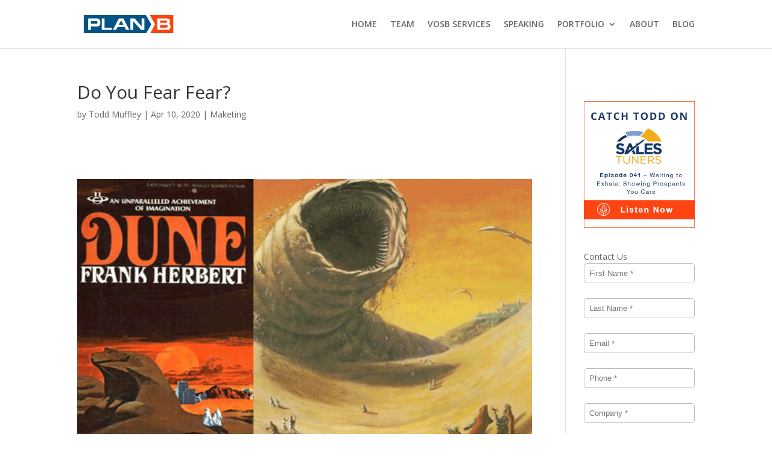

--- FILE ---
content_type: text/html; charset=UTF-8
request_url: https://www.think-b.com/do-you-fear-fear/
body_size: 12451
content:
<!DOCTYPE html><html lang="en"><head><meta charset="UTF-8" /><meta http-equiv="X-UA-Compatible" content="IE=edge"><link rel="pingback" href="https://www.think-b.com/xmlrpc.php" /> <script type="text/javascript">document.documentElement.className = 'js';</script> <script>var et_site_url='https://www.think-b.com';var et_post_id='825';function et_core_page_resource_fallback(a,b){"undefined"===typeof b&&(b=a.sheet.cssRules&&0===a.sheet.cssRules.length);b&&(a.onerror=null,a.onload=null,a.href?a.href=et_site_url+"/?et_core_page_resource="+a.id+et_post_id:a.src&&(a.src=et_site_url+"/?et_core_page_resource="+a.id+et_post_id))}</script><meta name='robots' content='index, follow, max-image-preview:large, max-snippet:-1, max-video-preview:-1' /><link media="all" href="https://www.think-b.com/wp-content/cache/autoptimize/css/autoptimize_46c6bc6d94cc8252fd0ee6b580911f7e.css" rel="stylesheet"><title>Do You Fear Fear? - Plan B Marketing, Inc.</title><link rel="canonical" href="https://www.think-b.com/do-you-fear-fear/" /><meta property="og:locale" content="en_US" /><meta property="og:type" content="article" /><meta property="og:title" content="Do You Fear Fear? - Plan B Marketing, Inc." /><meta property="og:description" content="&nbsp; When I was in high school, I read the novel Dune. After reading it, I wrote down a quote from the book and carried it with me for the next 30+ years. It helps to me remember that I will always have fears and it gives me the strength to face them. The next [&hellip;]" /><meta property="og:url" content="https://www.think-b.com/do-you-fear-fear/" /><meta property="og:site_name" content="Plan B Marketing, Inc." /><meta property="article:published_time" content="2020-04-11T02:03:02+00:00" /><meta property="article:modified_time" content="2024-04-09T19:51:55+00:00" /><meta property="og:image" content="https://www.think-b.com/wp-content/uploads/2018/10/Dune.png" /><meta name="author" content="Todd Muffley" /><meta name="twitter:card" content="summary_large_image" /><meta name="twitter:label1" content="Written by" /><meta name="twitter:data1" content="Todd Muffley" /><meta name="twitter:label2" content="Est. reading time" /><meta name="twitter:data2" content="1 minute" /> <script type="application/ld+json" class="yoast-schema-graph">{"@context":"https://schema.org","@graph":[{"@type":"WebPage","@id":"https://www.think-b.com/do-you-fear-fear/","url":"https://www.think-b.com/do-you-fear-fear/","name":"Do You Fear Fear? - Plan B Marketing, Inc.","isPartOf":{"@id":"https://www.think-b.com/#website"},"primaryImageOfPage":{"@id":"https://www.think-b.com/do-you-fear-fear/#primaryimage"},"image":{"@id":"https://www.think-b.com/do-you-fear-fear/#primaryimage"},"thumbnailUrl":"https://www.think-b.com/wp-content/uploads/2018/10/Dune.png","datePublished":"2020-04-11T02:03:02+00:00","dateModified":"2024-04-09T19:51:55+00:00","author":{"@id":"https://www.think-b.com/#/schema/person/b1cf8c9658dfe6f1a1eeaf48724601ba"},"breadcrumb":{"@id":"https://www.think-b.com/do-you-fear-fear/#breadcrumb"},"inLanguage":"en","potentialAction":[{"@type":"ReadAction","target":["https://www.think-b.com/do-you-fear-fear/"]}]},{"@type":"ImageObject","inLanguage":"en","@id":"https://www.think-b.com/do-you-fear-fear/#primaryimage","url":"https://www.think-b.com/wp-content/uploads/2018/10/Dune.png","contentUrl":"https://www.think-b.com/wp-content/uploads/2018/10/Dune.png","width":580,"height":333},{"@type":"BreadcrumbList","@id":"https://www.think-b.com/do-you-fear-fear/#breadcrumb","itemListElement":[{"@type":"ListItem","position":1,"name":"Home","item":"https://www.think-b.com/"},{"@type":"ListItem","position":2,"name":"BLOG","item":"https://www.think-b.com/blog/"},{"@type":"ListItem","position":3,"name":"Do You Fear Fear?"}]},{"@type":"WebSite","@id":"https://www.think-b.com/#website","url":"https://www.think-b.com/","name":"Plan B Marketing, Inc.","description":"","potentialAction":[{"@type":"SearchAction","target":{"@type":"EntryPoint","urlTemplate":"https://www.think-b.com/?s={search_term_string}"},"query-input":{"@type":"PropertyValueSpecification","valueRequired":true,"valueName":"search_term_string"}}],"inLanguage":"en"},{"@type":"Person","@id":"https://www.think-b.com/#/schema/person/b1cf8c9658dfe6f1a1eeaf48724601ba","name":"Todd Muffley","url":"https://www.think-b.com/author/admin/"}]}</script> <link rel='dns-prefetch' href='//fonts.googleapis.com' /><link rel="alternate" type="application/rss+xml" title="Plan B Marketing, Inc. &raquo; Feed" href="https://www.think-b.com/feed/" /><link rel="alternate" type="application/rss+xml" title="Plan B Marketing, Inc. &raquo; Comments Feed" href="https://www.think-b.com/comments/feed/" /> <script type="text/javascript">window._wpemojiSettings = {"baseUrl":"https:\/\/s.w.org\/images\/core\/emoji\/15.1.0\/72x72\/","ext":".png","svgUrl":"https:\/\/s.w.org\/images\/core\/emoji\/15.1.0\/svg\/","svgExt":".svg","source":{"concatemoji":"https:\/\/www.think-b.com\/wp-includes\/js\/wp-emoji-release.min.js?ver=6.8.1"}};
/*! This file is auto-generated */
!function(i,n){var o,s,e;function c(e){try{var t={supportTests:e,timestamp:(new Date).valueOf()};sessionStorage.setItem(o,JSON.stringify(t))}catch(e){}}function p(e,t,n){e.clearRect(0,0,e.canvas.width,e.canvas.height),e.fillText(t,0,0);var t=new Uint32Array(e.getImageData(0,0,e.canvas.width,e.canvas.height).data),r=(e.clearRect(0,0,e.canvas.width,e.canvas.height),e.fillText(n,0,0),new Uint32Array(e.getImageData(0,0,e.canvas.width,e.canvas.height).data));return t.every(function(e,t){return e===r[t]})}function u(e,t,n){switch(t){case"flag":return n(e,"\ud83c\udff3\ufe0f\u200d\u26a7\ufe0f","\ud83c\udff3\ufe0f\u200b\u26a7\ufe0f")?!1:!n(e,"\ud83c\uddfa\ud83c\uddf3","\ud83c\uddfa\u200b\ud83c\uddf3")&&!n(e,"\ud83c\udff4\udb40\udc67\udb40\udc62\udb40\udc65\udb40\udc6e\udb40\udc67\udb40\udc7f","\ud83c\udff4\u200b\udb40\udc67\u200b\udb40\udc62\u200b\udb40\udc65\u200b\udb40\udc6e\u200b\udb40\udc67\u200b\udb40\udc7f");case"emoji":return!n(e,"\ud83d\udc26\u200d\ud83d\udd25","\ud83d\udc26\u200b\ud83d\udd25")}return!1}function f(e,t,n){var r="undefined"!=typeof WorkerGlobalScope&&self instanceof WorkerGlobalScope?new OffscreenCanvas(300,150):i.createElement("canvas"),a=r.getContext("2d",{willReadFrequently:!0}),o=(a.textBaseline="top",a.font="600 32px Arial",{});return e.forEach(function(e){o[e]=t(a,e,n)}),o}function t(e){var t=i.createElement("script");t.src=e,t.defer=!0,i.head.appendChild(t)}"undefined"!=typeof Promise&&(o="wpEmojiSettingsSupports",s=["flag","emoji"],n.supports={everything:!0,everythingExceptFlag:!0},e=new Promise(function(e){i.addEventListener("DOMContentLoaded",e,{once:!0})}),new Promise(function(t){var n=function(){try{var e=JSON.parse(sessionStorage.getItem(o));if("object"==typeof e&&"number"==typeof e.timestamp&&(new Date).valueOf()<e.timestamp+604800&&"object"==typeof e.supportTests)return e.supportTests}catch(e){}return null}();if(!n){if("undefined"!=typeof Worker&&"undefined"!=typeof OffscreenCanvas&&"undefined"!=typeof URL&&URL.createObjectURL&&"undefined"!=typeof Blob)try{var e="postMessage("+f.toString()+"("+[JSON.stringify(s),u.toString(),p.toString()].join(",")+"));",r=new Blob([e],{type:"text/javascript"}),a=new Worker(URL.createObjectURL(r),{name:"wpTestEmojiSupports"});return void(a.onmessage=function(e){c(n=e.data),a.terminate(),t(n)})}catch(e){}c(n=f(s,u,p))}t(n)}).then(function(e){for(var t in e)n.supports[t]=e[t],n.supports.everything=n.supports.everything&&n.supports[t],"flag"!==t&&(n.supports.everythingExceptFlag=n.supports.everythingExceptFlag&&n.supports[t]);n.supports.everythingExceptFlag=n.supports.everythingExceptFlag&&!n.supports.flag,n.DOMReady=!1,n.readyCallback=function(){n.DOMReady=!0}}).then(function(){return e}).then(function(){var e;n.supports.everything||(n.readyCallback(),(e=n.source||{}).concatemoji?t(e.concatemoji):e.wpemoji&&e.twemoji&&(t(e.twemoji),t(e.wpemoji)))}))}((window,document),window._wpemojiSettings);</script> <meta content="Divi v.3.19.5" name="generator"/><link rel='stylesheet' id='divi-fonts-css' href='https://fonts.googleapis.com/css?family=Open+Sans:300italic,400italic,600italic,700italic,800italic,400,300,600,700,800&#038;subset=latin,latin-ext' type='text/css' media='all' /><link rel='stylesheet' id='dashicons-css' href='https://www.think-b.com/wp-includes/css/dashicons.min.css?ver=6.8.1' type='text/css' media='all' /> <script type="text/javascript" src="https://www.think-b.com/wp-content/plugins/enable-jquery-migrate-helper/js/jquery/jquery-1.12.4-wp.js?ver=1.12.4-wp" id="jquery-core-js"></script> <script type="text/javascript" src="https://www.think-b.com/wp-content/plugins/enable-jquery-migrate-helper/js/jquery-migrate/jquery-migrate-1.4.1-wp.js?ver=1.4.1-wp" id="jquery-migrate-js"></script> <link rel="https://api.w.org/" href="https://www.think-b.com/wp-json/" /><link rel="alternate" title="JSON" type="application/json" href="https://www.think-b.com/wp-json/wp/v2/posts/825" /><link rel="EditURI" type="application/rsd+xml" title="RSD" href="https://www.think-b.com/xmlrpc.php?rsd" /><meta name="generator" content="WordPress 6.8.1" /><link rel='shortlink' href='https://www.think-b.com/?p=825' /><link rel="alternate" title="oEmbed (JSON)" type="application/json+oembed" href="https://www.think-b.com/wp-json/oembed/1.0/embed?url=https%3A%2F%2Fwww.think-b.com%2Fdo-you-fear-fear%2F" /><link rel="alternate" title="oEmbed (XML)" type="text/xml+oembed" href="https://www.think-b.com/wp-json/oembed/1.0/embed?url=https%3A%2F%2Fwww.think-b.com%2Fdo-you-fear-fear%2F&#038;format=xml" /> <script type="text/javascript">var jQueryMigrateHelperHasSentDowngrade = false;

			window.onerror = function( msg, url, line, col, error ) {
				// Break out early, do not processing if a downgrade reqeust was already sent.
				if ( jQueryMigrateHelperHasSentDowngrade ) {
					return true;
                }

				var xhr = new XMLHttpRequest();
				var nonce = '15e0604442';
				var jQueryFunctions = [
					'andSelf',
					'browser',
					'live',
					'boxModel',
					'support.boxModel',
					'size',
					'swap',
					'clean',
					'sub',
                ];
				var match_pattern = /\)\.(.+?) is not a function/;
                var erroredFunction = msg.match( match_pattern );

                // If there was no matching functions, do not try to downgrade.
                if ( null === erroredFunction || typeof erroredFunction !== 'object' || typeof erroredFunction[1] === "undefined" || -1 === jQueryFunctions.indexOf( erroredFunction[1] ) ) {
                    return true;
                }

                // Set that we've now attempted a downgrade request.
                jQueryMigrateHelperHasSentDowngrade = true;

				xhr.open( 'POST', 'https://www.think-b.com/wp-admin/admin-ajax.php' );
				xhr.setRequestHeader( 'Content-Type', 'application/x-www-form-urlencoded' );
				xhr.onload = function () {
					var response,
                        reload = false;

					if ( 200 === xhr.status ) {
                        try {
                        	response = JSON.parse( xhr.response );

                        	reload = response.data.reload;
                        } catch ( e ) {
                        	reload = false;
                        }
                    }

					// Automatically reload the page if a deprecation caused an automatic downgrade, ensure visitors get the best possible experience.
					if ( reload ) {
						location.reload();
                    }
				};

				xhr.send( encodeURI( 'action=jquery-migrate-downgrade-version&_wpnonce=' + nonce ) );

				// Suppress error alerts in older browsers
				return true;
			}</script> <meta name="viewport" content="width=device-width, initial-scale=1.0, maximum-scale=1.0, user-scalable=0" /><link rel="icon" href="https://www.think-b.com/wp-content/uploads/2017/10/cropped-Screen-Shot-2017-05-08-at-6.27.32-PM-32x32.png" sizes="32x32" /><link rel="icon" href="https://www.think-b.com/wp-content/uploads/2017/10/cropped-Screen-Shot-2017-05-08-at-6.27.32-PM-192x192.png" sizes="192x192" /><link rel="apple-touch-icon" href="https://www.think-b.com/wp-content/uploads/2017/10/cropped-Screen-Shot-2017-05-08-at-6.27.32-PM-180x180.png" /><meta name="msapplication-TileImage" content="https://www.think-b.com/wp-content/uploads/2017/10/cropped-Screen-Shot-2017-05-08-at-6.27.32-PM-270x270.png" /><link rel="stylesheet" id="et-divi-customizer-global-cached-inline-styles" href="https://www.think-b.com/wp-content/cache/et/global/et-divi-customizer-global-17684936962897.min.css" onerror="et_core_page_resource_fallback(this, true)" onload="et_core_page_resource_fallback(this)" /></head><body class="wp-singular post-template-default single single-post postid-825 single-format-standard wp-theme-Divi metaslider-plugin et_pb_button_helper_class et_fixed_nav et_show_nav et_cover_background et_pb_gutter osx et_pb_gutters3 et_primary_nav_dropdown_animation_fade et_secondary_nav_dropdown_animation_fade et_pb_footer_columns4 et_header_style_left et_smooth_scroll et_right_sidebar et_divi_theme et-db et_minified_js et_minified_css"><div id="page-container"><header id="main-header" data-height-onload="66"><div class="container clearfix et_menu_container"><div class="logo_container"> <span class="logo_helper"></span> <a href="https://www.think-b.com/"> <img src="https://www.think-b.com/wp-content/uploads/2022/07/plan-b-logo-315-84.jpg" alt="Plan B Marketing, Inc." id="logo" data-height-percentage="54" /> </a></div><div id="et-top-navigation" data-height="66" data-fixed-height="40"><nav id="top-menu-nav"><ul id="top-menu" class="nav"><li id="menu-item-1435" class="menu-item menu-item-type-post_type menu-item-object-page menu-item-home menu-item-1435"><a href="https://www.think-b.com/">HOME</a></li><li id="menu-item-1537" class="menu-item menu-item-type-post_type menu-item-object-page menu-item-1537"><a href="https://www.think-b.com/team/">TEAM</a></li><li id="menu-item-656" class="menu-item menu-item-type-post_type menu-item-object-page menu-item-656"><a href="https://www.think-b.com/veteran-owned-small-business/">VOSB SERVICES</a></li><li id="menu-item-376" class="menu-item menu-item-type-post_type menu-item-object-page menu-item-376"><a href="https://www.think-b.com/speaking/">SPEAKING</a></li><li id="menu-item-2325" class="menu-item menu-item-type-post_type menu-item-object-page menu-item-has-children menu-item-2325"><a href="https://www.think-b.com/portfolio/">PORTFOLIO</a><ul class="sub-menu"><li id="menu-item-2331" class="menu-item menu-item-type-post_type menu-item-object-page menu-item-2331"><a href="https://www.think-b.com/portfolio/videos/">VIDEOS</a></li><li id="menu-item-2330" class="menu-item menu-item-type-post_type menu-item-object-page menu-item-2330"><a href="https://www.think-b.com/portfolio/photography/">PHOTOGRAPHY</a></li><li id="menu-item-2329" class="menu-item menu-item-type-post_type menu-item-object-page menu-item-2329"><a href="https://www.think-b.com/portfolio/websites/">WEBSITES</a></li><li id="menu-item-2326" class="menu-item menu-item-type-post_type menu-item-object-page menu-item-2326"><a href="https://www.think-b.com/portfolio/logos/">LOGOS</a></li><li id="menu-item-2328" class="menu-item menu-item-type-post_type menu-item-object-page menu-item-2328"><a href="https://www.think-b.com/portfolio/strategies/">STRATEGIES</a></li><li id="menu-item-2327" class="menu-item menu-item-type-post_type menu-item-object-page menu-item-2327"><a href="https://www.think-b.com/portfolio/creative/">CREATIVE</a></li></ul></li><li id="menu-item-172" class="menu-item menu-item-type-post_type menu-item-object-page menu-item-172"><a href="https://www.think-b.com/about/">ABOUT</a></li><li id="menu-item-166" class="menu-item menu-item-type-post_type menu-item-object-page current_page_parent menu-item-166"><a href="https://www.think-b.com/blog/">BLOG</a></li></ul></nav><div id="et_mobile_nav_menu"><div class="mobile_nav closed"> <span class="select_page">Select Page</span> <span class="mobile_menu_bar mobile_menu_bar_toggle"></span></div></div></div></div><div class="et_search_outer"><div class="container et_search_form_container"><form role="search" method="get" class="et-search-form" action="https://www.think-b.com/"> <input type="search" class="et-search-field" placeholder="Search &hellip;" value="" name="s" title="Search for:" /></form> <span class="et_close_search_field"></span></div></div></header><div id="et-main-area"><div id="main-content"><div class="container"><div id="content-area" class="clearfix"><div id="left-area"><article id="post-825" class="et_pb_post post-825 post type-post status-publish format-standard hentry category-uncategorized"><div class="et_post_meta_wrapper"><h1 class="entry-title">Do You Fear Fear?</h1><p class="post-meta"> by <span class="author vcard"><a href="https://www.think-b.com/author/admin/" title="Posts by Todd Muffley" rel="author">Todd Muffley</a></span> | <span class="published">Apr 10, 2020</span> | <a href="https://www.think-b.com/category/uncategorized/" rel="category tag">Maketing</a></p></div><div class="entry-content"><p>&nbsp;</p><p><img fetchpriority="high" decoding="async" class=" wp-image-954 alignleft" src="https://www.think-b.com/wp-content/uploads/2018/10/Dune.png" alt="" width="869" height="499" srcset="https://www.think-b.com/wp-content/uploads/2018/10/Dune.png 580w, https://www.think-b.com/wp-content/uploads/2018/10/Dune-300x172.png 300w" sizes="(max-width: 869px) 100vw, 869px" />When I was in high school, I read the novel Dune. After reading it, I wrote down a quote from the book and carried it with me for the next 30+ years. It helps to me remember that I will always have fears and it gives me the strength to face them. The next time you have fear, I hope you can remember this quote, and that it helps.</p><p>&#8220;Fear is the mind killer. Fear is the little death that brings total obliteration. I will face my fear. I will permit it to pass over me and through me, and when it has gone past me, I will turn to see fear&#8217;s path. Where fear has gone there will be nothing. Only I will remain.&#8221; Frank Herbert &#8211; Dune</p></div><div class="et_post_meta_wrapper"></div></article></div><div id="sidebar"><div id="block-2" class="et_pb_widget widget_block"><div class="badge-base LI-profile-badge" data-locale="en_US" data-size="medium" data-theme="light" data-type="VERTICAL" data-vanity="toddmuffley" data-version="v1"><a class="badge-base__link LI-simple-link" href="https://www.linkedin.com/profinder/pro/toddmuffley?trk=provider-badge" style="display:none;">Todd Muffley</a></div></div><div id="media_image-2" class="et_pb_widget widget_media_image"><a href="https://www.salestuners.com/todd-muffley/" target="_blank"><img width="298" height="340" src="https://www.think-b.com/wp-content/uploads/2019/02/ToddMuffley_Podcast_Ad_2-2.jpg" class="image wp-image-1001  attachment-full size-full" alt="" style="max-width: 100%; height: auto;" decoding="async" loading="lazy" srcset="https://www.think-b.com/wp-content/uploads/2019/02/ToddMuffley_Podcast_Ad_2-2.jpg 298w, https://www.think-b.com/wp-content/uploads/2019/02/ToddMuffley_Podcast_Ad_2-2-263x300.jpg 263w" sizes="auto, (max-width: 298px) 100vw, 298px" /></a></div><div id="ninja_forms_widget-4" class="et_pb_widget widget_ninja_forms_widget"><noscript class="ninja-forms-noscript-message"> Notice: JavaScript is required for this content.</noscript><div id="nf-form-3-cont" class="nf-form-cont" aria-live="polite" aria-labelledby="nf-form-title-3" aria-describedby="nf-form-errors-3" role="form"><div class="nf-loading-spinner"></div></div>  <script>var formDisplay=1;var nfForms=nfForms||[];var form=[];form.id='3';form.settings={"objectType":"Form Setting","editActive":true,"title":"Contact Us","show_title":1,"clear_complete":1,"hide_complete":1,"default_label_pos":"above","wrapper_class":"","element_class":"","key":"","add_submit":1,"changeEmailErrorMsg":"Please enter a valid email address!","confirmFieldErrorMsg":"These fields must match!","fieldNumberNumMinError":"Number Min Error","fieldNumberNumMaxError":"Number Max Error","fieldNumberIncrementBy":"Please increment by ","formErrorsCorrectErrors":"Please correct errors before submitting this form.","validateRequiredField":"This is a required field.","honeypotHoneypotError":"Honeypot Error","fieldsMarkedRequired":"Fields marked with an <span class=\"ninja-forms-req-symbol\">*<\/span> are required","currency":"","unique_field_error":"A form with this value has already been submitted.","logged_in":false,"not_logged_in_msg":"","sub_limit_msg":"The form has reached its submission limit.","calculations":[],"formContentData":["firstname_1511262733605","lastname_1511262734684","email_1511262741032","phone_1511262745121","company_1511262788222","html_1511355806061","message_1511262899553","prove_you_re_not_a_robot_choose_the_human-controlled_character_1511797213871","submit_1511262951137"],"drawerDisabled":false,"conditions":[{"collapsed":false,"process":1,"connector":"all","when":[{"connector":"AND","key":"prove_you_re_not_a_robot_choose_the_human-controlled_character_1511797213871","comparator":"equal","value":"less-than-img-src-https-think-b-com-wp-content-uploads-2017-11-pacman-png-greater-than","type":"field","modelType":"when"}],"then":[{"key":"submit_1511262951137","trigger":"show_field","value":"","type":"field","modelType":"then"}],"else":[{"key":"submit_1511262951137","trigger":"hide_field","value":"","type":"field","modelType":"else"}]}],"allow_public_link":0,"embed_form":"","ninjaForms":"Ninja Forms","changeDateErrorMsg":"Please enter a valid date!","fieldTextareaRTEInsertLink":"Insert Link","fieldTextareaRTEInsertMedia":"Insert Media","fieldTextareaRTESelectAFile":"Select a file","formHoneypot":"If you are a human seeing this field, please leave it empty.","fileUploadOldCodeFileUploadInProgress":"File Upload in Progress.","fileUploadOldCodeFileUpload":"FILE UPLOAD","currencySymbol":"$","thousands_sep":",","decimal_point":".","siteLocale":"en","dateFormat":"d\/m\/Y","startOfWeek":"1","of":"of","previousMonth":"Previous Month","nextMonth":"Next Month","months":["January","February","March","April","May","June","July","August","September","October","November","December"],"monthsShort":["Jan","Feb","Mar","Apr","May","Jun","Jul","Aug","Sep","Oct","Nov","Dec"],"weekdays":["Sunday","Monday","Tuesday","Wednesday","Thursday","Friday","Saturday"],"weekdaysShort":["Sun","Mon","Tue","Wed","Thu","Fri","Sat"],"weekdaysMin":["Su","Mo","Tu","We","Th","Fr","Sa"],"recaptchaConsentMissing":"reCaptcha validation couldn&#039;t load.","recaptchaMissingCookie":"reCaptcha v3 validation couldn&#039;t load the cookie needed to submit the form.","recaptchaConsentEvent":"Accept reCaptcha cookies before sending the form.","currency_symbol":"","beforeForm":"","beforeFields":"","afterFields":"","afterForm":""};form.fields=[{"objectType":"Field","objectDomain":"fields","editActive":false,"order":1,"type":"firstname","label":"First Name","key":"firstname_1511262733605","label_pos":"hidden","required":1,"default":"","placeholder":"First Name *","container_class":"","element_class":"","admin_label":"","help_text":"","desc_text":"","custom_name_attribute":"fname","personally_identifiable":1,"value":"","id":17,"beforeField":"","afterField":"","parentType":"firstname","element_templates":["firstname","input"],"old_classname":"","wrap_template":"wrap"},{"objectType":"Field","objectDomain":"fields","editActive":false,"order":2,"type":"lastname","label":"Last Name","key":"lastname_1511262734684","label_pos":"hidden","required":1,"default":"","placeholder":"Last Name *","container_class":"","element_class":"","admin_label":"","help_text":"","desc_text":"","drawerDisabled":false,"custom_name_attribute":"lname","personally_identifiable":1,"value":"","id":18,"beforeField":"","afterField":"","parentType":"lastname","element_templates":["lastname","input"],"old_classname":"","wrap_template":"wrap"},{"objectType":"Field","objectDomain":"fields","editActive":false,"order":3,"type":"email","label":"Email","key":"email_1511262741032","label_pos":"hidden","required":1,"default":"","placeholder":"Email *","container_class":"","element_class":"","admin_label":"","help_text":"","desc_text":"","custom_name_attribute":"email","personally_identifiable":1,"value":"","id":19,"beforeField":"","afterField":"","parentType":"email","element_templates":["email","input"],"old_classname":"","wrap_template":"wrap"},{"objectType":"Field","objectDomain":"fields","editActive":false,"order":4,"type":"phone","label":"Phone","key":"phone_1511262745121","label_pos":"hidden","required":1,"default":"","placeholder":"Phone *","container_class":"","element_class":"","input_limit":"","input_limit_type":"characters","input_limit_msg":"Character(s) left","manual_key":false,"disable_input":"","admin_label":"","help_text":"","desc_text":"","disable_browser_autocomplete":"","mask":"","custom_mask":"","drawerDisabled":false,"custom_name_attribute":"phone","personally_identifiable":1,"value":"","id":20,"beforeField":"","afterField":"","parentType":"textbox","element_templates":["tel","textbox","input"],"old_classname":"","wrap_template":"wrap"},{"objectType":"Field","objectDomain":"fields","editActive":false,"order":5,"type":"textbox","label":"Company","key":"company_1511262788222","label_pos":"hidden","required":1,"default":"","placeholder":"Company *","container_class":"","element_class":"","input_limit":"","input_limit_type":"characters","input_limit_msg":"Character(s) left","manual_key":false,"disable_input":"","admin_label":"","help_text":"","desc_text":"","disable_browser_autocomplete":"","mask":"","custom_mask":"","custom_name_attribute":"","personally_identifiable":"","value":"","id":21,"beforeField":"","afterField":"","parentType":"textbox","element_templates":["textbox","input"],"old_classname":"","wrap_template":"wrap"},{"objectType":"Field","objectDomain":"fields","editActive":false,"order":6,"label":"HTML","type":"html","default":"Fields marked with an <span style=\"color: #e80000\">*<\/span> are required","container_class":"","element_class":"","key":"html_1511355806061","drawerDisabled":false,"id":26,"beforeField":"","afterField":"","value":"Fields marked with an <span style=\"color: #e80000\">*<\/span> are required","label_pos":"above","parentType":"html","element_templates":["html","input"],"old_classname":"","wrap_template":"wrap"},{"objectType":"Field","objectDomain":"fields","editActive":false,"order":7,"type":"textarea","label":"Message","key":"message_1511262899553","label_pos":"hidden","required":1,"default":"","placeholder":"Message","container_class":"","element_class":"","input_limit":"","input_limit_type":"characters","input_limit_msg":"Character(s) left","manual_key":false,"disable_input":"","admin_label":"","help_text":"","desc_text":"","disable_browser_autocomplete":"","textarea_rte":"","disable_rte_mobile":"","textarea_media":"","drawerDisabled":false,"value":"","id":22,"beforeField":"","afterField":"","parentType":"textarea","element_templates":["textarea","input"],"old_classname":"","wrap_template":"wrap"},{"objectType":"Field","objectDomain":"fields","editActive":false,"order":8,"type":"listradio","label":"Prove you're not a robot. Choose the human-controlled character","key":"prove_you_re_not_a_robot_choose_the_human-controlled_character_1511797213871","label_pos":"above","required":1,"options":[{"errors":[],"max_options":0,"label":"<img src=\"https:\/\/think-b.com\/wp-content\/uploads\/2017\/11\/pacman-blue-ghost.png\">","value":"one","calc":"","selected":0,"order":0,"settingModel":{"settings":false,"hide_merge_tags":false,"error":false,"name":"options","type":"option-repeater","label":"Options <a href=\"#\" class=\"nf-add-new\">Add New<\/a> <a href=\"#\" class=\"extra nf-open-import-tooltip\"><i class=\"fa fa-sign-in\" aria-hidden=\"true\"><\/i> Import<\/a>","width":"full","group":"","value":[{"label":"One","value":"one","calc":"","selected":0,"order":0},{"label":"Two","value":"two","calc":"","selected":0,"order":1},{"label":"Three","value":"three","calc":"","selected":0,"order":2}],"columns":{"label":{"header":"Label","default":""},"value":{"header":"Value","default":""},"calc":{"header":"Calc Value","default":""},"selected":{"header":"<span class=\"dashicons dashicons-yes\"><\/span>","default":0}}},"manual_value":true},{"errors":[],"max_options":0,"label":"<img src=\"https:\/\/think-b.com\/wp-content\/uploads\/2017\/11\/pacman-red-ghost.png\">","value":"less-than-img-src-https-think-b-com-wp-content-uploads-2017-11-pacman-red-ghost-png-greater-than","calc":"","selected":0,"order":1,"settingModel":{"settings":false,"hide_merge_tags":false,"error":false,"name":"options","type":"option-repeater","label":"Options <a href=\"#\" class=\"nf-add-new\">Add New<\/a> <a href=\"#\" class=\"extra nf-open-import-tooltip\"><i class=\"fa fa-sign-in\" aria-hidden=\"true\"><\/i> Import<\/a>","width":"full","group":"","value":[{"label":"One","value":"one","calc":"","selected":0,"order":0},{"label":"Two","value":"two","calc":"","selected":0,"order":1},{"label":"Three","value":"three","calc":"","selected":0,"order":2}],"columns":{"label":{"header":"Label","default":""},"value":{"header":"Value","default":""},"calc":{"header":"Calc Value","default":""},"selected":{"header":"<span class=\"dashicons dashicons-yes\"><\/span>","default":0}}}},{"errors":[],"max_options":0,"label":"<img src=\"https:\/\/think-b.com\/wp-content\/uploads\/2017\/11\/pacman.png\">","value":"less-than-img-src-https-think-b-com-wp-content-uploads-2017-11-pacman-png-greater-than","calc":"","selected":0,"order":2,"settingModel":{"settings":false,"hide_merge_tags":false,"error":false,"name":"options","type":"option-repeater","label":"Options <a href=\"#\" class=\"nf-add-new\">Add New<\/a> <a href=\"#\" class=\"extra nf-open-import-tooltip\"><i class=\"fa fa-sign-in\" aria-hidden=\"true\"><\/i> Import<\/a>","width":"full","group":"","value":[{"label":"One","value":"one","calc":"","selected":0,"order":0},{"label":"Two","value":"two","calc":"","selected":0,"order":1},{"label":"Three","value":"three","calc":"","selected":0,"order":2}],"columns":{"label":{"header":"Label","default":""},"value":{"header":"Value","default":""},"calc":{"header":"Calc Value","default":""},"selected":{"header":"<span class=\"dashicons dashicons-yes\"><\/span>","default":0}}}}],"container_class":"","element_class":"","admin_label":"","help_text":"","desc_text":"","drawerDisabled":false,"id":27,"beforeField":"","afterField":"","value":"","parentType":"list","element_templates":["listradio","input"],"old_classname":"list-radio","wrap_template":"wrap"},{"objectType":"Field","objectDomain":"fields","editActive":false,"order":9,"type":"submit","label":"Submit","processing_label":"Processing","container_class":"","element_class":"","key":"submit_1511262951137","drawerDisabled":false,"id":23,"beforeField":"","afterField":"","value":"","label_pos":"above","parentType":"textbox","element_templates":["submit","button","input"],"old_classname":"","wrap_template":"wrap-no-label"}];nfForms.push(form);</script> </div></div></div></div></div><footer id="main-footer"><div id="footer-bottom"><div class="container clearfix"><ul class="et-social-icons"><li class="et-social-icon et-social-facebook"> <a href="https://www.linkedin.com/company/21741667/" class="icon"> <span>Facebook</span> </a></li><li class="et-social-icon et-social-rss"> <a href="https://www.think-b.com/feed/" class="icon"> <span>RSS</span> </a></li></ul></div></div></footer></div></div>  <script type="speculationrules">{"prefetch":[{"source":"document","where":{"and":[{"href_matches":"\/*"},{"not":{"href_matches":["\/wp-*.php","\/wp-admin\/*","\/wp-content\/uploads\/*","\/wp-content\/*","\/wp-content\/plugins\/*","\/wp-content\/themes\/Divi\/*","\/*\\?(.+)"]}},{"not":{"selector_matches":"a[rel~=\"nofollow\"]"}},{"not":{"selector_matches":".no-prefetch, .no-prefetch a"}}]},"eagerness":"conservative"}]}</script> <script type="text/javascript"></script>  <script src="https://platform.linkedin.com/badges/js/profile.js" async defer type="text/javascript"></script> <script type="text/javascript" id="divi-custom-script-js-extra">var DIVI = {"item_count":"%d Item","items_count":"%d Items"};
var et_shortcodes_strings = {"previous":"Previous","next":"Next"};
var et_pb_custom = {"ajaxurl":"https:\/\/www.think-b.com\/wp-admin\/admin-ajax.php","images_uri":"https:\/\/www.think-b.com\/wp-content\/themes\/Divi\/images","builder_images_uri":"https:\/\/www.think-b.com\/wp-content\/themes\/Divi\/includes\/builder\/images","et_frontend_nonce":"d09e4dcdd3","subscription_failed":"Please, check the fields below to make sure you entered the correct information.","et_ab_log_nonce":"e6967099a4","fill_message":"Please, fill in the following fields:","contact_error_message":"Please, fix the following errors:","invalid":"Invalid email","captcha":"Captcha","prev":"Prev","previous":"Previous","next":"Next","wrong_captcha":"You entered the wrong number in captcha.","ignore_waypoints":"no","is_divi_theme_used":"1","widget_search_selector":".widget_search","is_ab_testing_active":"","page_id":"825","unique_test_id":"","ab_bounce_rate":"5","is_cache_plugin_active":"yes","is_shortcode_tracking":"","tinymce_uri":""};
var et_pb_box_shadow_elements = [];</script> <script type="text/javascript" src="https://www.think-b.com/wp-content/themes/Divi/js/custom.min.js?ver=3.19.5" id="divi-custom-script-js"></script> <script type="text/javascript" src="https://www.think-b.com/wp-content/themes/Divi/core/admin/js/common.js?ver=3.19.5" id="et-core-common-js"></script> <script type="text/javascript" src="https://www.think-b.com/wp-includes/js/underscore.min.js?ver=1.13.7" id="underscore-js"></script> <script type="text/javascript" src="https://www.think-b.com/wp-includes/js/backbone.min.js?ver=1.6.0" id="backbone-js"></script> <script type="text/javascript" src="https://www.think-b.com/wp-content/plugins/ninja-forms/assets/js/min/front-end-deps.js?ver=3.10.4" id="nf-front-end-deps-js"></script> <script type="text/javascript" id="nf-front-end-js-extra">var nfi18n = {"ninjaForms":"Ninja Forms","changeEmailErrorMsg":"Please enter a valid email address!","changeDateErrorMsg":"Please enter a valid date!","confirmFieldErrorMsg":"These fields must match!","fieldNumberNumMinError":"Number Min Error","fieldNumberNumMaxError":"Number Max Error","fieldNumberIncrementBy":"Please increment by ","fieldTextareaRTEInsertLink":"Insert Link","fieldTextareaRTEInsertMedia":"Insert Media","fieldTextareaRTESelectAFile":"Select a file","formErrorsCorrectErrors":"Please correct errors before submitting this form.","formHoneypot":"If you are a human seeing this field, please leave it empty.","validateRequiredField":"This is a required field.","honeypotHoneypotError":"Honeypot Error","fileUploadOldCodeFileUploadInProgress":"File Upload in Progress.","fileUploadOldCodeFileUpload":"FILE UPLOAD","currencySymbol":"$","fieldsMarkedRequired":"Fields marked with an <span class=\"ninja-forms-req-symbol\">*<\/span> are required","thousands_sep":",","decimal_point":".","siteLocale":"en","dateFormat":"d\/m\/Y","startOfWeek":"1","of":"of","previousMonth":"Previous Month","nextMonth":"Next Month","months":["January","February","March","April","May","June","July","August","September","October","November","December"],"monthsShort":["Jan","Feb","Mar","Apr","May","Jun","Jul","Aug","Sep","Oct","Nov","Dec"],"weekdays":["Sunday","Monday","Tuesday","Wednesday","Thursday","Friday","Saturday"],"weekdaysShort":["Sun","Mon","Tue","Wed","Thu","Fri","Sat"],"weekdaysMin":["Su","Mo","Tu","We","Th","Fr","Sa"],"recaptchaConsentMissing":"reCaptcha validation couldn't load.","recaptchaMissingCookie":"reCaptcha v3 validation couldn't load the cookie needed to submit the form.","recaptchaConsentEvent":"Accept reCaptcha cookies before sending the form."};
var nfFrontEnd = {"adminAjax":"https:\/\/www.think-b.com\/wp-admin\/admin-ajax.php","ajaxNonce":"78aba92108","requireBaseUrl":"https:\/\/www.think-b.com\/wp-content\/plugins\/ninja-forms\/assets\/js\/","use_merge_tags":{"user":{"address":"address","textbox":"textbox","button":"button","checkbox":"checkbox","city":"city","confirm":"confirm","date":"date","email":"email","firstname":"firstname","html":"html","hidden":"hidden","lastname":"lastname","listcheckbox":"listcheckbox","listcountry":"listcountry","listimage":"listimage","listmultiselect":"listmultiselect","listradio":"listradio","listselect":"listselect","liststate":"liststate","note":"note","number":"number","password":"password","passwordconfirm":"passwordconfirm","product":"product","quantity":"quantity","recaptcha":"recaptcha","recaptcha_v3":"recaptcha_v3","repeater":"repeater","shipping":"shipping","spam":"spam","starrating":"starrating","submit":"submit","terms":"terms","textarea":"textarea","total":"total","unknown":"unknown","zip":"zip","hr":"hr"},"post":{"address":"address","textbox":"textbox","button":"button","checkbox":"checkbox","city":"city","confirm":"confirm","date":"date","email":"email","firstname":"firstname","html":"html","hidden":"hidden","lastname":"lastname","listcheckbox":"listcheckbox","listcountry":"listcountry","listimage":"listimage","listmultiselect":"listmultiselect","listradio":"listradio","listselect":"listselect","liststate":"liststate","note":"note","number":"number","password":"password","passwordconfirm":"passwordconfirm","product":"product","quantity":"quantity","recaptcha":"recaptcha","recaptcha_v3":"recaptcha_v3","repeater":"repeater","shipping":"shipping","spam":"spam","starrating":"starrating","submit":"submit","terms":"terms","textarea":"textarea","total":"total","unknown":"unknown","zip":"zip","hr":"hr"},"system":{"address":"address","textbox":"textbox","button":"button","checkbox":"checkbox","city":"city","confirm":"confirm","date":"date","email":"email","firstname":"firstname","html":"html","hidden":"hidden","lastname":"lastname","listcheckbox":"listcheckbox","listcountry":"listcountry","listimage":"listimage","listmultiselect":"listmultiselect","listradio":"listradio","listselect":"listselect","liststate":"liststate","note":"note","number":"number","password":"password","passwordconfirm":"passwordconfirm","product":"product","quantity":"quantity","recaptcha":"recaptcha","recaptcha_v3":"recaptcha_v3","repeater":"repeater","shipping":"shipping","spam":"spam","starrating":"starrating","submit":"submit","terms":"terms","textarea":"textarea","total":"total","unknown":"unknown","zip":"zip","hr":"hr"},"fields":{"address":"address","textbox":"textbox","button":"button","checkbox":"checkbox","city":"city","confirm":"confirm","date":"date","email":"email","firstname":"firstname","html":"html","hidden":"hidden","lastname":"lastname","listcheckbox":"listcheckbox","listcountry":"listcountry","listimage":"listimage","listmultiselect":"listmultiselect","listradio":"listradio","listselect":"listselect","liststate":"liststate","note":"note","number":"number","password":"password","passwordconfirm":"passwordconfirm","product":"product","quantity":"quantity","recaptcha":"recaptcha","recaptcha_v3":"recaptcha_v3","repeater":"repeater","shipping":"shipping","spam":"spam","starrating":"starrating","submit":"submit","terms":"terms","textarea":"textarea","total":"total","unknown":"unknown","zip":"zip","hr":"hr"},"calculations":{"html":"html","hidden":"hidden","note":"note","unknown":"unknown"}},"opinionated_styles":"","filter_esc_status":"false","nf_consent_status_response":[]};
var nfInlineVars = [];</script> <script type="text/javascript" src="https://www.think-b.com/wp-content/plugins/ninja-forms/assets/js/min/front-end.js?ver=3.10.4" id="nf-front-end-js"></script> <script type="text/javascript" src="https://www.think-b.com/wp-content/plugins/ninja-forms-conditionals/assets/js/min/front-end.js?ver=6.8.1" id="nf-cl-front-end-js"></script> <script id="tmpl-nf-layout" type="text/template"><span id="nf-form-title-{{{ data.id }}}" class="nf-form-title">
		{{{ ( 1 == data.settings.show_title ) ? '<h' + data.settings.form_title_heading_level + '>' + data.settings.title + '</h' + data.settings.form_title_heading_level + '>' : '' }}}
	</span>
	<div class="nf-form-wrap ninja-forms-form-wrap">
		<div class="nf-response-msg"></div>
		<div class="nf-debug-msg"></div>
		<div class="nf-before-form"></div>
		<div class="nf-form-layout"></div>
		<div class="nf-after-form"></div>
	</div></script> <script id="tmpl-nf-empty" type="text/template"></script> <script id="tmpl-nf-before-form" type="text/template">{{{ data.beforeForm }}}</script><script id="tmpl-nf-after-form" type="text/template">{{{ data.afterForm }}}</script><script id="tmpl-nf-before-fields" type="text/template"><div class="nf-form-fields-required">{{{ data.renderFieldsMarkedRequired() }}}</div>
    {{{ data.beforeFields }}}</script><script id="tmpl-nf-after-fields" type="text/template">{{{ data.afterFields }}}
    <div id="nf-form-errors-{{{ data.id }}}" class="nf-form-errors" role="alert"></div>
    <div class="nf-form-hp"></div></script> <script id="tmpl-nf-before-field" type="text/template">{{{ data.beforeField }}}</script><script id="tmpl-nf-after-field" type="text/template">{{{ data.afterField }}}</script><script id="tmpl-nf-form-layout" type="text/template"><form>
		<div>
			<div class="nf-before-form-content"></div>
			<div class="nf-form-content {{{ data.element_class }}}"></div>
			<div class="nf-after-form-content"></div>
		</div>
	</form></script><script id="tmpl-nf-form-hp" type="text/template"><label id="nf-label-field-hp-{{{ data.id }}}" for="nf-field-hp-{{{ data.id }}}" aria-hidden="true">
		{{{ nfi18n.formHoneypot }}}
		<input id="nf-field-hp-{{{ data.id }}}" name="nf-field-hp" class="nf-element nf-field-hp" type="text" value="" aria-labelledby="nf-label-field-hp-{{{ data.id }}}" />
	</label></script> <script id="tmpl-nf-field-layout" type="text/template"><div id="nf-field-{{{ data.id }}}-container" class="nf-field-container {{{ data.type }}}-container {{{ data.renderContainerClass() }}}">
        <div class="nf-before-field"></div>
        <div class="nf-field"></div>
        <div class="nf-after-field"></div>
    </div></script> <script id="tmpl-nf-field-before" type="text/template">{{{ data.beforeField }}}</script><script id="tmpl-nf-field-after" type="text/template"><#
    /*
     * Render our input limit section if that setting exists.
     */
    #>
    <div class="nf-input-limit"></div>
    <#
    /*
     * Render our error section if we have an error.
     */
    #>
    <div id="nf-error-{{{ data.id }}}" class="nf-error-wrap nf-error" role="alert" aria-live="assertive"></div>
    <#
    /*
     * Render any custom HTML after our field.
     */
    #>
    {{{ data.afterField }}}</script> <script id="tmpl-nf-field-wrap" type="text/template"><div id="nf-field-{{{ data.id }}}-wrap" class="{{{ data.renderWrapClass() }}}" data-field-id="{{{ data.id }}}">
		<#
		/*
		 * This is our main field template. It's called for every field type.
		 * Note that must have ONE top-level, wrapping element. i.e. a div/span/etc that wraps all of the template.
		 */
        #>
		<#
		/*
		 * Render our label.
		 */
        #>
		{{{ data.renderLabel() }}}
		<#
		/*
		 * Render our field element. Uses the template for the field being rendered.
		 */
        #>
		<div class="nf-field-element">{{{ data.renderElement() }}}</div>
		<#
		/*
		 * Render our Description Text.
		 */
        #>
		{{{ data.renderDescText() }}}
	</div></script> <script id="tmpl-nf-field-wrap-no-label" type="text/template"><div id="nf-field-{{{ data.id }}}-wrap" class="{{{ data.renderWrapClass() }}}" data-field-id="{{{ data.id }}}">
        <div class="nf-field-label"></div>
        <div class="nf-field-element">{{{ data.renderElement() }}}</div>
        <div class="nf-error-wrap"></div>
    </div></script> <script id="tmpl-nf-field-wrap-no-container" type="text/template">{{{ data.renderElement() }}}

        <div class="nf-error-wrap"></div></script> <script id="tmpl-nf-field-label" type="text/template"><div class="nf-field-label">
		<# if ( data.type === "listcheckbox" || data.type === "listradio" || data.type === "listimage" || data.type === "date" || data.type === "starrating" ) { #>
			<span id="nf-label-field-{{{ data.id }}}"
				class="nf-label-span {{{ data.renderLabelClasses() }}}">
					{{{ ( data.maybeFilterHTML() === 'true' ) ? _.escape( data.label ) : data.label }}} {{{ ( 'undefined' != typeof data.required && 1 == data.required ) ? '<span class="ninja-forms-req-symbol">*</span>' : '' }}} 
					{{{ data.maybeRenderHelp() }}}
			</span>
		<# } else { #>
			<label for="nf-field-{{{ data.id }}}"
					id="nf-label-field-{{{ data.id }}}"
					class="{{{ data.renderLabelClasses() }}}">
						{{{ ( data.maybeFilterHTML() === 'true' ) ? _.escape( data.label ) : data.label }}} {{{ ( 'undefined' != typeof data.required && 1 == data.required ) ? '<span class="ninja-forms-req-symbol">*</span>' : '' }}} 
						{{{ data.maybeRenderHelp() }}}
			</label>
		<# } #>
	</div></script><script id="tmpl-nf-field-error" type="text/template"><div class="nf-error-msg nf-error-{{{ data.id }}}" aria-live="assertive">{{{ data.msg }}}</div></script><script id="tmpl-nf-form-error" type="text/template"><div class="nf-error-msg nf-error-{{{ data.id }}}">{{{ data.msg }}}</div></script><script id="tmpl-nf-field-input-limit" type="text/template">{{{ data.currentCount() }}} {{{ nfi18n.of }}} {{{ data.input_limit }}} {{{ data.input_limit_msg }}}</script><script id="tmpl-nf-field-null" type="text/template"></script><script id="tmpl-nf-field-firstname" type="text/template"><input
        type="text"
        value="{{{ _.escape( data.value ) }}}"
        class="{{{ data.renderClasses() }}} nf-element"
        id="nf-field-{{{ data.id }}}"
        name="{{ data.custom_name_attribute || 'nf-field-' + data.id + '-' + data.type }}"
        {{{ data.maybeDisableAutocomplete() }}}
        {{{ data.renderPlaceholder() }}}
        aria-invalid="false"
        aria-describedby="<# if( data.desc_text ) { #>nf-description-{{{ data.id }}} <# } #>nf-error-{{{ data.id }}}"
        aria-labelledby="nf-label-field-{{{ data.id }}}"
        {{{ data.maybeRequired() }}}
    ></script> <script id='tmpl-nf-field-input' type='text/template'><input id="nf-field-{{{ data.id }}}" name="nf-field-{{{ data.id }}}" aria-invalid="false" aria-describedby="<# if( data.desc_text ) { #>nf-description-{{{ data.id }}} <# } #>nf-error-{{{ data.id }}}" class="{{{ data.renderClasses() }}} nf-element" type="text" value="{{{ _.escape( data.value ) }}}" {{{ data.renderPlaceholder() }}} {{{ data.maybeDisabled() }}}
           aria-labelledby="nf-label-field-{{{ data.id }}}"

            {{{ data.maybeRequired() }}}
    ></script> <script id="tmpl-nf-field-lastname" type="text/template"><input
        type="text"
        value="{{{ _.escape( data.value ) }}}"
        class="{{{ data.renderClasses() }}} nf-element"
        id="nf-field-{{{ data.id }}}"
        name="{{ data.custom_name_attribute || 'nf-field-' + data.id + '-' + data.type }}"
        {{{ data.maybeDisableAutocomplete() }}}
        {{{ data.renderPlaceholder() }}}
        aria-invalid="false"
        aria-describedby="<# if( data.desc_text ) { #>nf-description-{{{ data.id }}} <# } #>nf-error-{{{ data.id }}}"
        aria-labelledby="nf-label-field-{{{ data.id }}}"
        {{{ data.maybeRequired() }}}
    ></script> <script id="tmpl-nf-field-email" type="text/template"><input
		type="email"
		value="{{{ _.escape( data.value ) }}}"
		class="{{{ data.renderClasses() }}} nf-element"
		id="nf-field-{{{ data.id }}}"
		name="{{ data.custom_name_attribute || 'nf-field-' + data.id + '-' + data.type }}"
		{{{data.maybeDisableAutocomplete()}}}
		{{{ data.renderPlaceholder() }}}
		{{{ data.maybeDisabled() }}}
		aria-invalid="false"
		aria-describedby="<# if( data.desc_text ) { #>nf-description-{{{ data.id }}} <# } #>nf-error-{{{ data.id }}}"
		aria-labelledby="nf-label-field-{{{ data.id }}}"
		{{{ data.maybeRequired() }}}
	></script> <script id="tmpl-nf-field-tel" type="text/template"><input
		type="tel"
		value="{{{ _.escape( data.value ) }}}"
		class="{{{ data.renderClasses() }}} nf-element"
		{{{ data.maybeDisabled() }}}
		id="nf-field-{{{ data.id }}}"
		name="{{ data.custom_name_attribute || 'nf-field-' + data.id + '-' + data.type }}"
		{{{ data.maybeDisableAutocomplete() }}}
		{{{ data.renderPlaceholder() }}}
		aria-invalid="false"
		aria-describedby="<# if( data.desc_text ) { #>nf-description-{{{ data.id }}} <# } #>nf-error-{{{ data.id }}}"
		aria-labelledby="nf-label-field-{{{ data.id }}}"
		{{{ data.maybeRequired() }}}
	></script> <script id="tmpl-nf-field-textbox" type="text/template"><input
		type="text"
		value="{{{ _.escape( data.value ) }}}"
		class="{{{ data.renderClasses() }}} nf-element"
		{{{ data.renderPlaceholder() }}}
		{{{ data.maybeDisabled() }}}
		{{{ data.maybeInputLimit() }}}
		id="nf-field-{{{ data.id }}}"
		name="{{ data.custom_name_attribute || 'nf-field-' + data.id + '-' + data.type }}"
		{{{ data.maybeDisableAutocomplete() }}}
		aria-invalid="false"
		aria-describedby="<# if( data.desc_text ) { #>nf-description-{{{ data.id }}} <# } #>nf-error-{{{ data.id }}}"
		aria-labelledby="nf-label-field-{{{ data.id }}}"
		{{{ data.maybeRequired() }}}
	></script> <script id="tmpl-nf-field-html" type="text/template">{{{ data.value }}}</script> <script id="tmpl-nf-field-textarea" type="text/template"><textarea id="nf-field-{{{ data.id }}}" name="nf-field-{{{ data.id }}}" aria-invalid="false" aria-describedby="<# if( data.desc_text ) { #>nf-description-{{{ data.id }}} <# } #>nf-error-{{{ data.id }}}" class="{{{ data.renderClasses() }}} nf-element" {{{ data.renderPlaceholder() }}} {{{ data.maybeDisabled() }}} {{{ data.maybeDisableAutocomplete() }}} {{{ data.maybeInputLimit() }}}
        aria-labelledby="nf-label-field-{{{ data.id }}}"

        {{{ data.maybeRequired() }}}
    >{{{ _.escape( data.value ) }}}</textarea></script>  <script id="tmpl-nf-rte-media-button" type="text/template"><span class="dashicons dashicons-admin-media"></span></script> <script id="tmpl-nf-rte-link-button" type="text/template"><span class="dashicons dashicons-admin-links"></span></script> <script id="tmpl-nf-rte-unlink-button" type="text/template"><span class="dashicons dashicons-editor-unlink"></span></script> <script id="tmpl-nf-rte-link-dropdown" type="text/template"><div class="summernote-link">
        URL
        <input type="url" class="widefat code link-url"> <br />
        Text
        <input type="url" class="widefat code link-text"> <br />
        <label>
            <input type="checkbox" class="link-new-window"> {{{ nfi18n.fieldsTextareaOpenNewWindow }}}
        </label>
        <input type="button" class="cancel-link extra" value="Cancel">
        <input type="button" class="insert-link extra" value="Insert">
    </div></script> <script id="tmpl-nf-field-listradio" type="text/template"><ul aria-describedby="<# if( data.desc_text ) { #>nf-description-{{{ data.id }}} <# } #>nf-error-{{{ data.id }}}">
        {{{ data.renderOptions() }}}
    </ul></script> <script id='tmpl-nf-field-listradio-option' type='text/template'><# if ( ! data.visible ) { return '' } #>
    <li>
        <input type="radio"
               id="nf-field-{{{ data.fieldID }}}-{{{ data.index }}}"
               name="nf-field-{{{ data.fieldID }}}"
               class="{{{ data.classes }}} nf-element {{{ ( data.value == data.currentValue  || 1 == data.selected ) ? 'nf-checked' : '' }}}" value="{{{ data.value }}}" {{{ ( data.value == data.currentValue  || 1 == data.selected ) ? 'checked="checked"' : '' }}}
            aria-labelledby="nf-label-class-field-{{{ data.fieldID }}}-{{{ data.index }}}"
            tabindex="0"
            <# if( data.required ) { #>
			required aria-required="true"
			<# } #>
        >
        <label for="nf-field-{{{ data.fieldID }}}-{{{ data.index }}}"
               id="nf-label-class-field-{{{ data.fieldID }}}-{{{ data.index }}}" class="{{{ ( data.value == data.currentValue  || 1
                       ==
               data.selected ) ? 'nf-checked-label' : '' }}}">{{{ data.label }}}</label>
    </li></script> <script id='tmpl-nf-field-listradio-other' type='text/template'><li>
        <input type="radio" name="nf-field-{{{ data.fieldID }}}" class="{{{ data.classes }}} nf-element" value="nf-other" {{{ ( ! data.valueFound ) ? 'checked="checked"' : '' }}}> <label>Other {{{ data.renderOtherText() }}}</label>
    </li></script> <script id='tmpl-nf-field-listradio-other-text' type='text/template'><input type="text" name="nf-field-{{{ data.fieldID }}}" class="nf-element" value="{{{ data.currentValue }}}"></script> <script id="tmpl-nf-field-submit" type="text/template"><# 
let myType = data.type
if('save'== data.type){
	myType = 'button'
}
#>
<input id="nf-field-{{{ data.id }}}" class="{{{ data.renderClasses() }}} nf-element " type="{{{myType}}}" value="{{{ ( data.maybeFilterHTML() === 'true' ) ? _.escape( data.label ) : data.label }}}" {{{ ( data.disabled ) ? 'aria-disabled="true" disabled="true"' : '' }}}></script><script id='tmpl-nf-field-button' type='text/template'><button id="nf-field-{{{ data.id }}}" name="nf-field-{{{ data.id }}}" class="{{{ data.classes }}} nf-element">
        {{{ ( data.maybeFilterHTML() === 'true' ) ? _.escape( data.label ) : data.label }}}
    </button></script></body></html>
<!-- Dynamic page generated in 2.469 seconds. -->
<!-- Cached page generated by WP-Super-Cache on 2026-01-23 00:50:04 -->

<!-- Compression = gzip -->

--- FILE ---
content_type: text/css
request_url: https://www.think-b.com/wp-content/cache/et/global/et-divi-customizer-global-17684936962897.min.css
body_size: 1810
content:
#footer-widgets .footer-widget a,#footer-widgets .footer-widget li a,#footer-widgets .footer-widget li a:hover{color:#ffffff}.footer-widget{color:#ffffff}.et_slide_in_menu_container,.et_slide_in_menu_container .et-search-field{letter-spacing:px}.et_slide_in_menu_container .et-search-field::-moz-placeholder{letter-spacing:px}.et_slide_in_menu_container .et-search-field::-webkit-input-placeholder{letter-spacing:px}.et_slide_in_menu_container .et-search-field:-ms-input-placeholder{letter-spacing:px}@media only screen and (min-width:1350px){.et_pb_row{padding:27px 0}.et_pb_section{padding:54px 0}.single.et_pb_pagebuilder_layout.et_full_width_page .et_post_meta_wrapper{padding-top:81px}.et_pb_fullwidth_section{padding:0}}#logo-absolute{position:absolute;top:42%;bottom:47%;right:26%;z-index:999999}#logo-absolute img{width:70%}.et-social-facebook a.icon::before{content:"\e09d"}body.page-id-1311{background-image:url('https://www.think-b.com/wp-content/uploads/2017/11/box-2-final.jpg');background-size:cover;background-position:center}body.page-id-1311 #main-header{background-color:transparent;box-shadow:none}body.page-id-1311 footer#main-footer{bottom:0;position:fixed;width:100%}body.page-id-1311 #top-menu>li>a{color:#fff}body.page-id-1311.center-logo{max-width:420px}ul#top-menu a:hover{color:#fb4414}body.page-id-1311 .center-text{max-width:750px;margin:0 auto;width:100%;font-size:18px;line-height:28px;padding:50px;background-image:url('https://www.think-b.com/wp-content/uploads/2022/08/frame-colored-288.png');background-position:left center}.team-cont{margin-top:30px}.team-row{display:flex;justify-content:space-around}.team-col{flex-basis:33%;text-align:center;margin-bottom:40px}.team-name{font-weight:bold;font-size:18px}.team-pic img{max-width:150px;margin-bottom:10px}#content-area #left-area{margin-bottom:50px}.main_title{line-height:36px}p{margin-bottom:1em!important;padding-bottom:0}#content-area{min-height:1300px}.bg-monitor{height:720px;background-size:contain;background-position:center top}@media screen and (min-width:550px) and (max-width:679px){.team-pic img{max-width:100px}}@media screen and (max-width:549px){.team-row{display:block}.team-col{width:100%}.team-pic img{max-width:200px}}@media screen and (max-width:767px){body.page-id-1311 .center-text{background-image:url(https://www.think-b.com/wp-content/uploads/2022/08/frame-colored-323.png');
}
}
/*
@media screen and (max-width: 730px) {
body.page-id-1311 .center-text{background-image:url('https://www.think-b.com/wp-content/uploads/2022/08/frame-colored-323.png');
}*/

@media screen and (max-width: 700px) {
body.page-id-1311 .center-text{background-image:url('https://www.think-b.com/wp-content/uploads/2022/08/frame-colored-358.png');
	}
}

@media screen and (max-width: 628px) {
body.page-id-1311 .center-text{background-image:url('https://www.think-b.com/wp-content/uploads/2022/08/frame-colored-428.png');
}
}

/*@media screen and (max-width: 530px) {
body.page-id-1311 .center-text{background-image:url('https://www.think-b.com/wp-content/uploads/2022/08/bg-line-405-landscape.png');
	background-size:100%;
}
}*/
	
@media screen and (max-width: 480px) {
body.page-id-1311 .center-text{background-image:url('https://www.think-b.com/wp-content/uploads/2022/08/frame-colored-498.png');
}
}
	
	@media screen and (max-width: 415px) {
body.page-id-1311 .center-text{background-image:url('https://www.think-b.com/wp-content/uploads/2022/08/frame-colored-567.png');
}
}

.mobile_menu_bar::before{color:#fff;}

@media screen and (max-width: 1024px) {
	body.page-id-1311 .cust-section{margin-top:12%;}
}

@media screen and (max-width: 479px) {
#logo-absolute {
top: 0;
right: 50%;
}

#logo-absolute img {
width: 100%;
}

.eg-henryharrison-element-1 {
    font-size:  20px !important;
    padding-top: 20px !important;
}

.eg-henryharrison-element-2 {
    font-size: 15px  !important;
    line-height: 17px  !important;
    padding: 0 17px 17px 17px  !important;
}

.esg-cc {
    top: 11px !important;
}
}


@media screen and (min-width: 480px) and (max-width: 959px) {
#logo-absolute {
    position: absolute;
    top: 0%;
    left: 0;
    right: 40%;
    z-index: 999999; }
#logo-absolute img {
   width: 100%;
}
}

@media screen and (min-width: 1024px)   {
/*#logo-absolute {
position: absolute;
top: 42%;
left: 0%;
right: 25%;
}*/

#logo-absolute {
position: absolute;
/*top: 42%; */
/*Custom code by tj*/
top: 20%;	
left: 358px;
right: 240px;
}

}

/*@media screen and (min-width: 1024px)  and (max-width: 1279px) {
#logo-absolute {
position: absolute;
top: 42%;
left: 1%;
right: 25%;
}
}*/



@media  screen and (min-device-width : 768px) and (max-device-width : 1024px) and (orientation : portrait) and (-webkit-min-device-pixel-ratio: 1) {
#logo-absolute {
    position: absolute;
    top: 42%;
    bottom: 47%;
    right: 25%;
    z-index: 999999;
    margin-left: 375px;
}
}

.esg-cc {
top: 130px;
}

.et_pb_section {
    padding: 0 0;
}

.et_pb_row {
    padding: 0;
}

.nf-form-fields-required {
display: none;
}



.field-wrap button, .field-wrap input[type="button"], .field-wrap input[type="submit"] {
 background: #fc4513;
color: #fff;
text-transform: uppercase;
font-weight: bold;
}

.ninja-forms-field {
padding: 8px !important; 
border-radius: 5px;
}

.nf-form-title h3 {
margin-bottom: 15px;
}

#top-menu li.current-menu-ancestor > a, body.page-id-1311 #top-menu li.current-menu-item > a, .bottom-nav li.current-menu-item > a {
color: #FE4312;
}

#top-menu li.current-menu-ancestor > a:hover, #top-menu li /*.current-menu-item*/ > a:hover, .bottom-nav li.current-menu-item > a:hover {
color: #fc4513;
}

#top-menu a:hover {
color: #fc4513;
}

a {
color: #0a5587;
}

a:hover {
color: #fc4513;
}

.nav li ul {
border-top: 3px solid #fc4513;
}

div.ss-box, div.two-col-box{overflow:hidden;
margin-top:25px;
margin-bottom:25px;}

div.two-col-box-l>ul,div.two-col-box-r>ul{padding-bottom:0 !important;
padding-left:1.5em !important;}

div.ss-box img{margin-bottom:25px;
max-width:100%;
}

body:not(.home), body:not(.home) p {
    color: #666 !important;
    /*background-color: #fff;*/
    font-family: "Open Sans",Arial,sans-serif !important;
    font-size: 14px !important;
    font-weight: 500 !important;
    -webkit-font-smoothing: antialiased;
    -moz-osx-font-smoothing: grayscale;
    line-height: 1.7em  !important;

@media screen and (min-width: 768px) {
div.ss-box-l{float:left; width:49%; text-align:center;}
div.ss-box-r{float:right; width:49%; text-align:center;}
	
div.two-col-box-l{float:left; width:49%;}
div.two-col-box-r{float:right; width:49%;}
}

@media screen and (max-width: 479px) {
	body.home #logo-absolute{right:auto !important;
}
}

@media screen and (max-width: 959px) {
	/*Custom code*/
	.esg-entry-media-wrapper{
		background-image: url('https://www.think-b.com/wp-content/uploads/2017/11/box-2-final.jpg');background-size:cover;background-position:center}.esg-entry-media-wrapper .esg-entry-media .esg-media-poster{background:none!important}.esg-entry-cover{height:inherit!important}body.home .et_pb_row.et_pb_row_fullwidth{width:100%!important}body.home #logo-absolute{width:100%}body.home #logo-absolute img{max-width:300px}}.eg-item-skin-1-container{background:none!important}.cust-btn-cont{margin-top:40px}.cust-btn-cont>a{padding:15px 20px;background-color:#0a5587;color:#fff;margin-right:20px;display:inline-block;margin-bottom:20px}.cust-btn-cont>a:hover{background-color:#fc4513;color:#fff}@media screen and (min-width:960px) and (max-width:1024px){body.home .et_pb_row.et_pb_row_fullwidth{width:100%!important;max-width:inherit!important}body.home #logo-absolute{width:100%;right:inherit!important}body.home #logo-absolute img{max-width:300px;top:-100px}}@media screen and (max-width:959px){body.home #logo-absolute img{top:100px}}@media screen and (min-width:480px) and (max-width:959px){.eg-plan-b-custom-element-1-a{margin-top:400px}}@media screen and (max-width:479px){.eg-plan-b-custom-element-1-a{margin-top:300px}.cust-btn-cont>a{width:100%;text-align:center}}